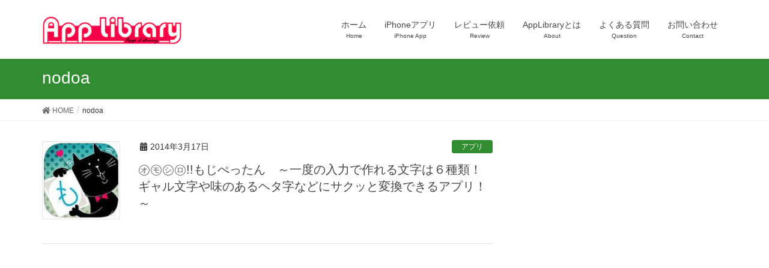

--- FILE ---
content_type: text/html; charset=UTF-8
request_url: https://app-library.com/archives/tag/nodoa
body_size: 42962
content:
<!DOCTYPE html>
<html lang="ja">
<head>
<meta charset="utf-8">
<meta http-equiv="X-UA-Compatible" content="IE=edge">
<meta name="viewport" content="width=device-width, initial-scale=1">

<!-- Google tag (gtag.js) -->
<script async src="https://www.googletagmanager.com/gtag/js?id=G-QZHFPDG8VN"></script>
<script>
  window.dataLayer = window.dataLayer || [];
  function gtag(){dataLayer.push(arguments);}
  gtag('js', new Date());

  gtag('config', 'G-QZHFPDG8VN');
</script>

<title>nodoa | AppLibrary</title>
<meta name="keywords" content="iPhoneアプリ,レビューサイト,オススメ,無料,iTunes,AppStore,スマホ,アプリ開発" />
<link rel='dns-prefetch' href='//s.w.org' />
<link rel="alternate" type="application/rss+xml" title="AppLibrary &raquo; フィード" href="https://app-library.com/feed" />
<link rel="alternate" type="application/rss+xml" title="AppLibrary &raquo; コメントフィード" href="https://app-library.com/comments/feed" />
<link rel="alternate" type="application/rss+xml" title="AppLibrary &raquo; nodoa タグのフィード" href="https://app-library.com/archives/tag/nodoa/feed" />
<meta name="description" content="nodoa について AppLibrary おすすめiPhoneアプリ探すなら！AppLibrary" />		<script type="text/javascript">
			window._wpemojiSettings = {"baseUrl":"https:\/\/s.w.org\/images\/core\/emoji\/12.0.0-1\/72x72\/","ext":".png","svgUrl":"https:\/\/s.w.org\/images\/core\/emoji\/12.0.0-1\/svg\/","svgExt":".svg","source":{"concatemoji":"https:\/\/app-library.com\/wp-includes\/js\/wp-emoji-release.min.js?ver=5.2.21"}};
			!function(e,a,t){var n,r,o,i=a.createElement("canvas"),p=i.getContext&&i.getContext("2d");function s(e,t){var a=String.fromCharCode;p.clearRect(0,0,i.width,i.height),p.fillText(a.apply(this,e),0,0);e=i.toDataURL();return p.clearRect(0,0,i.width,i.height),p.fillText(a.apply(this,t),0,0),e===i.toDataURL()}function c(e){var t=a.createElement("script");t.src=e,t.defer=t.type="text/javascript",a.getElementsByTagName("head")[0].appendChild(t)}for(o=Array("flag","emoji"),t.supports={everything:!0,everythingExceptFlag:!0},r=0;r<o.length;r++)t.supports[o[r]]=function(e){if(!p||!p.fillText)return!1;switch(p.textBaseline="top",p.font="600 32px Arial",e){case"flag":return s([55356,56826,55356,56819],[55356,56826,8203,55356,56819])?!1:!s([55356,57332,56128,56423,56128,56418,56128,56421,56128,56430,56128,56423,56128,56447],[55356,57332,8203,56128,56423,8203,56128,56418,8203,56128,56421,8203,56128,56430,8203,56128,56423,8203,56128,56447]);case"emoji":return!s([55357,56424,55356,57342,8205,55358,56605,8205,55357,56424,55356,57340],[55357,56424,55356,57342,8203,55358,56605,8203,55357,56424,55356,57340])}return!1}(o[r]),t.supports.everything=t.supports.everything&&t.supports[o[r]],"flag"!==o[r]&&(t.supports.everythingExceptFlag=t.supports.everythingExceptFlag&&t.supports[o[r]]);t.supports.everythingExceptFlag=t.supports.everythingExceptFlag&&!t.supports.flag,t.DOMReady=!1,t.readyCallback=function(){t.DOMReady=!0},t.supports.everything||(n=function(){t.readyCallback()},a.addEventListener?(a.addEventListener("DOMContentLoaded",n,!1),e.addEventListener("load",n,!1)):(e.attachEvent("onload",n),a.attachEvent("onreadystatechange",function(){"complete"===a.readyState&&t.readyCallback()})),(n=t.source||{}).concatemoji?c(n.concatemoji):n.wpemoji&&n.twemoji&&(c(n.twemoji),c(n.wpemoji)))}(window,document,window._wpemojiSettings);
		</script>
		<style type="text/css">
img.wp-smiley,
img.emoji {
	display: inline !important;
	border: none !important;
	box-shadow: none !important;
	height: 1em !important;
	width: 1em !important;
	margin: 0 .07em !important;
	vertical-align: -0.1em !important;
	background: none !important;
	padding: 0 !important;
}
</style>
	<link rel='stylesheet' id='yarppWidgetCss-css'  href='https://app-library.com/wp-content/plugins/yet-another-related-posts-plugin/style/widget.css?ver=5.2.21' type='text/css' media='all' />
<link rel='stylesheet' id='font-awesome-css'  href='https://app-library.com/wp-content/themes/lightning/inc/font-awesome/versions/5.6.0/css/all.min.css?ver=5.6' type='text/css' media='all' />
<link rel='stylesheet' id='wp-block-library-css'  href='https://app-library.com/wp-includes/css/dist/block-library/style.min.css?ver=5.2.21' type='text/css' media='all' />
<link rel='stylesheet' id='vk-blocks-build-css-css'  href='https://app-library.com/wp-content/plugins/vk-all-in-one-expansion-unit/plugins/vk-blocks/build/block-build.css?ver=0.6.0' type='text/css' media='all' />
<link rel='stylesheet' id='contact-form-7-css'  href='https://app-library.com/wp-content/plugins/contact-form-7/includes/css/styles.css?ver=5.1.3' type='text/css' media='all' />
<link rel='stylesheet' id='vkExUnit_common_style-css'  href='https://app-library.com/wp-content/plugins/vk-all-in-one-expansion-unit/css/vkExUnit_style.css?ver=9.1.3' type='text/css' media='all' />
<link rel='stylesheet' id='wordpress-popular-posts-css-css'  href='https://app-library.com/wp-content/plugins/wordpress-popular-posts/public/css/wpp.css?ver=4.2.2' type='text/css' media='all' />
<link rel='stylesheet' id='lightning-common-style-css'  href='https://app-library.com/wp-content/themes/lightning/assets/css/common.css?ver=6.13.5' type='text/css' media='all' />
<link rel='stylesheet' id='lightning-design-style-css'  href='https://app-library.com/wp-content/themes/lightning/design-skin/origin/css/style.css?ver=6.13.5' type='text/css' media='all' />
<style id='lightning-design-style-inline-css' type='text/css'>
/* ltg theme common */.color_key_bg,.color_key_bg_hover:hover{background-color: #328c32;}.color_key_txt,.color_key_txt_hover:hover{color: #328c32;}.color_key_border,.color_key_border_hover:hover{border-color: #328c32;}.color_key_dark_bg,.color_key_dark_bg_hover:hover{background-color: #328c32;}.color_key_dark_txt,.color_key_dark_txt_hover:hover{color: #328c32;}.color_key_dark_border,.color_key_dark_border_hover:hover{border-color: #328c32;}
.bbp-submit-wrapper .button.submit,.woocommerce a.button.alt:hover,.woocommerce-product-search button:hover,.woocommerce button.button.alt { background-color:#328c32 ; }.bbp-submit-wrapper .button.submit:hover,.woocommerce a.button.alt,.woocommerce-product-search button,.woocommerce button.button.alt:hover { background-color:#328c32 ; }.woocommerce ul.product_list_widget li a:hover img { border-color:#328c32; }.veu_color_txt_key { color:#328c32 ; }.veu_color_bg_key { background-color:#328c32 ; }.veu_color_border_key { border-color:#328c32 ; }.btn-default { border-color:#328c32;color:#328c32;}.btn-default:focus,.btn-default:hover { border-color:#328c32;background-color: #328c32; }.btn-primary { background-color:#328c32;border-color:#328c32; }.btn-primary:focus,.btn-primary:hover { background-color:#328c32;border-color:#328c32; }
.tagcloud a:before { font-family: "Font Awesome 5 Free";content: "\f02b";font-weight: bold; }
a { color:#328c32 ; }a:hover { color:#328c32 ; }ul.gMenu a:hover { color:#328c32; }.page-header { background-color:#328c32; }h1.entry-title:first-letter,.single h1.entry-title:first-letter { color:#328c32; }h2,.mainSection-title { border-top-color:#328c32; }h3:after,.subSection-title:after { border-bottom-color:#328c32; }.media .media-body .media-heading a:hover { color:#328c32; }ul.page-numbers li span.page-numbers.current { background-color:#328c32; }.pager li > a { border-color:#328c32;color:#328c32;}.pager li > a:hover { background-color:#328c32;color:#fff;}footer { border-top-color:#328c32; }dt { border-left-color:#328c32; }@media (min-width: 768px){ ul.gMenu > li > a:hover:after, ul.gMenu > li.current-post-ancestor > a:after, ul.gMenu > li.current-menu-item > a:after, ul.gMenu > li.current-menu-parent > a:after, ul.gMenu > li.current-menu-ancestor > a:after, ul.gMenu > li.current_page_parent > a:after, ul.gMenu > li.current_page_ancestor > a:after { border-bottom-color: #328c32 ; } ul.gMenu > li > a:hover .gMenu_description { color: #328c32 ; }} /* @media (min-width: 768px) */
</style>
<link rel='stylesheet' id='lightning-theme-style-css'  href='https://app-library.com/wp-content/themes/lightning/style.css?ver=6.13.5' type='text/css' media='all' />
<link rel='stylesheet' id='fancybox-css'  href='https://app-library.com/wp-content/plugins/easy-fancybox/css/jquery.fancybox.min.css?ver=1.3.24' type='text/css' media='screen' />
<script type='text/javascript' src='https://app-library.com/wp-includes/js/jquery/jquery.js?ver=1.12.4-wp'></script>
<script type='text/javascript' src='https://app-library.com/wp-includes/js/jquery/jquery-migrate.min.js?ver=1.4.1'></script>
<script type='text/javascript'>
/* <![CDATA[ */
var wpp_params = {"sampling_active":"0","sampling_rate":"100","ajax_url":"https:\/\/app-library.com\/wp-json\/wordpress-popular-posts\/v1\/popular-posts\/","ID":"","token":"f25cff3f08","debug":""};
/* ]]> */
</script>
<script type='text/javascript' src='https://app-library.com/wp-content/plugins/wordpress-popular-posts/public/js/wpp-4.2.0.min.js?ver=4.2.2'></script>
<link rel='https://api.w.org/' href='https://app-library.com/wp-json/' />
<link rel="EditURI" type="application/rsd+xml" title="RSD" href="https://app-library.com/xmlrpc.php?rsd" />
<link rel="wlwmanifest" type="application/wlwmanifest+xml" href="https://app-library.com/wp-includes/wlwmanifest.xml" /> 
<meta name="generator" content="WordPress 5.2.21" />
<!-- [ VK All in one Expansion Unit OGP ] -->
<meta property="og:site_name" content="AppLibrary" />
<meta property="og:url" content="https://app-library.com/archives/23920" />
<meta property="og:title" content="nodoa | AppLibrary" />
<meta property="og:description" content="nodoa について AppLibrary おすすめiPhoneアプリ探すなら！AppLibrary" />
<meta property="fb:app_id" content="223432054458468" />
<meta property="og:type" content="article" />
<!-- [ / VK All in one Expansion Unit OGP ] -->
<!-- [ VK All in one Expansion Unit twitter card ] -->
<meta name="twitter:card" content="summary_large_image">
<meta name="twitter:description" content="nodoa について AppLibrary おすすめiPhoneアプリ探すなら！AppLibrary">
<meta name="twitter:title" content="nodoa | AppLibrary">
<meta name="twitter:url" content="https://app-library.com/archives/23920">
<meta name="twitter:domain" content="app-library.com">
<meta name="twitter:site" content="@AppLibrary_JP ">
<!-- [ / VK All in one Expansion Unit twitter card ] -->
	<link rel="icon" href="https://app-library.com/wp-content/uploads/2019/06/cropped-icon-32x32.jpg" sizes="32x32" />
<link rel="icon" href="https://app-library.com/wp-content/uploads/2019/06/cropped-icon-192x192.jpg" sizes="192x192" />
<link rel="apple-touch-icon-precomposed" href="https://app-library.com/wp-content/uploads/2019/06/cropped-icon-180x180.jpg" />
<meta name="msapplication-TileImage" content="https://app-library.com/wp-content/uploads/2019/06/cropped-icon-270x270.jpg" />
		<style type="text/css" id="wp-custom-css">
			.vk-mobile-nav-menu-btn {
	right:5px;
	left:inherit;
}

.widget_categories ul li a::before {
display: inline-block;
}

.media .postList_thumbnail {
    margin-top: 2px;
}

a.media-body_excerpt {
display:none;
}

h1.entry-title:first-letter,
.single h1.entry-title:first-letter { color:inherit;
}

h1.entry-title {
font-size: 28px;
}

.siteContent{
padding: 2em 0 3em 0;
}

.entry-footer {
margin-bottom: 1.0em;
}

.carousel-inner>.item a>img, .carousel-inner>.item a>picture>img, .carousel-inner>.item img, .carousel-inner>.item picture>img {
width: 950px !important;
}

.carousel-inner>.item.active, .carousel-inner>.item.next.left, .carousel-inner>.item.prev.right {

text-align:center;
background-color:#FFE3E3;
padding: 5px 0px;
}

.media:first-child {
border-top: none !important;
padding: 0em 0 2em 0;
}

.media .media-body .media-heading {
margin-bottom: .8em;
}

.mainSection-title, h2 {
padding: 6px 15px 6px;

}

.subSection .media:first-child {
padding: 0 0 13px 0;
}

.veu_postList .postList_miniThumb .postList_item:last-child {
    border-bottom: 1px solid #ccc;
}

.subSection .media .postList_thumbnail {
width: 97px;
}

.veu_postList .postList_title {
margin: 0;
}

.veu_postList .postList_date {

margin-top: 5px;
}

.page-header_pageTitle, h1.page-header_pageTitle:first-child {
    margin: 20px 0 20px;
    font-size: 28px;
}

@media screen and (max-width: 1030px){

div.wpcf7 .ajax-loader {
display: none !important;
}

}

@media screen and (max-width: 768px){
	
.veu_postList .postList_miniThumb .postList_title {
font-size: 19px;
}
	
.page-header_pageTitle, h1.page-header_pageTitle:first-child {
    font-size: 22px;
}
	
}

@media screen and (max-width: 480px){
	
.media .media-body .media-heading {
font-size: 16px;
line-height: 1.4em;
margin-bottom: .5em;

}
	
.entry-meta {
margin-bottom: .4em;
}
	
.veu_postList .postList_miniThumb .postList_title {
font-size: 16px;
}
	
.media .postList_thumbnail {
    margin-top: 3px;
}
	
h1.entry-title {
    font-size: 22px;
}
	
.mb-10 {
    margin-top: 30px;
    margin-bottom: 35px;
}
	
.btn-mod.btn-large {
    padding: 12px 40px;
}
	
.siteContent {
padding: 1.4em 0 1.4em 0 !important;
}
	
.related-post{
	width:100%;
	overflow:hidden;
	margin-top:5px;
	font-size:0;
}
.related-entry {
	vertical-align: top;
	display:inline-block;
	width:33.33%;/*3列表示*/
	font-size: 12px;
	line-height: 1.4;
	margin-bottom: 12px;
	padding: 0 0.5%;
}
.related-entry img{
 	border: #ccc 1px solid;
	padding:2%;
	width:100%;
}
.related-thumb a,
.related-thumb a img{
	-webkit-box-shadow: none;
	box-shadow: none;
	text-decoration: none;
}
.related-thumb a:hover{
	opacity:0.7;
	filter:alpha(opacity=70);
	-ms-filter: “alpha( opacity=70 )”;
	-webkit-box-shadow: none;
	box-shadow: none;
	text-decoration: none;
}
		     
}

@media screen and (max-width: 320px){
	
.entry-meta {
margin-bottom: .2em;
}
	
.media .media-body .media-heading {

margin-bottom: .8em;

}
	
.mb-10 {
    margin-top: 25px;
    margin-bottom: 34px;
}
	
.btn-mod.btn-large {
padding: 12px 12px;
font-size: 14px;	
}

}
		</style>
		
<link rel="stylesheet" href="https://app-library.com/wp-content/themes/lightning/icomoon/icomoon.css">

</head>
<body class="archive tag tag-nodoa tag-3881 post-type-post fa_v5_css device-pc headfix header_height_changer">
<div class="vk-mobile-nav-menu-btn">MENU</div><div class="vk-mobile-nav"><nav class="global-nav"><ul id="menu-mainmenu" class="vk-menu-acc  menu"><li id="menu-item-62" class="menu-item menu-item-type-custom menu-item-object-custom menu-item-home menu-item-62"><a href="https://app-library.com/">ホーム</a></li>
<li id="menu-item-42284" class="menu-item menu-item-type-taxonomy menu-item-object-category menu-item-42284"><a href="https://app-library.com/archives/category/app">iPhoneアプリ</a></li>
<li id="menu-item-75" class="menu-item menu-item-type-post_type menu-item-object-page menu-item-75"><a href="https://app-library.com/review">レビュー依頼</a></li>
<li id="menu-item-5085" class="menu-item menu-item-type-post_type menu-item-object-page menu-item-5085"><a href="https://app-library.com/about">AppLibraryとは</a></li>
<li id="menu-item-7559" class="menu-item menu-item-type-post_type menu-item-object-page menu-item-7559"><a href="https://app-library.com/question">よくある質問</a></li>
<li id="menu-item-76" class="menu-item menu-item-type-post_type menu-item-object-page menu-item-76"><a href="https://app-library.com/contact">お問い合わせ</a></li>
</ul></nav></div><header class="navbar siteHeader">
		<div class="container siteHeadContainer">
		<div class="navbar-header">
			<h1 class="navbar-brand siteHeader_logo">
			<a href="https://app-library.com/"><span>
			<img src="https://app-library.com/wp-content/uploads/2019/06/logo.png" alt="AppLibrary" />			</span></a>
			</h1>
								</div>

		<div id="gMenu_outer" class="gMenu_outer"><nav class="menu-mainmenu-container"><ul id="menu-mainmenu-2" class="menu nav gMenu"><li id="menu-item-62" class="menu-item menu-item-type-custom menu-item-object-custom menu-item-home"><a href="https://app-library.com/"><strong class="gMenu_name">ホーム</strong><span class="gMenu_description">Home</span></a></li>
<li id="menu-item-42284" class="menu-item menu-item-type-taxonomy menu-item-object-category"><a href="https://app-library.com/archives/category/app"><strong class="gMenu_name">iPhoneアプリ</strong><span class="gMenu_description">iPhone App</span></a></li>
<li id="menu-item-75" class="menu-item menu-item-type-post_type menu-item-object-page"><a href="https://app-library.com/review"><strong class="gMenu_name">レビュー依頼</strong><span class="gMenu_description">Review</span></a></li>
<li id="menu-item-5085" class="menu-item menu-item-type-post_type menu-item-object-page"><a href="https://app-library.com/about"><strong class="gMenu_name">AppLibraryとは</strong><span class="gMenu_description">About</span></a></li>
<li id="menu-item-7559" class="menu-item menu-item-type-post_type menu-item-object-page"><a href="https://app-library.com/question"><strong class="gMenu_name">よくある質問</strong><span class="gMenu_description">Question</span></a></li>
<li id="menu-item-76" class="menu-item menu-item-type-post_type menu-item-object-page"><a href="https://app-library.com/contact"><strong class="gMenu_name">お問い合わせ</strong><span class="gMenu_description">Contact</span></a></li>
</ul></nav></div>	</div>
	</header>

<div class="section page-header"><div class="container"><div class="row"><div class="col-md-12">
<h1 class="page-header_pageTitle">
nodoa</h1>
</div></div></div></div><!-- [ /.page-header ] -->
<!-- [ .breadSection ] -->
<div class="section breadSection">
<div class="container">
<div class="row">
<ol class="breadcrumb"><li id="panHome"><a href="https://app-library.com/"><span><i class="fa fa-home"></i> HOME</span></a></li><li><span>nodoa</span></li></ol>
</div>
</div>
</div>
<!-- [ /.breadSection ] -->
<div class="section siteContent">
	
		
<div class="container">
<div class="row">

<div class="col-md-8 mainSection" id="main" role="main">

	
<div class="postList">
	

	
		<article class="media">
<div id="post-23920" class="post-23920 post type-post status-publish format-standard has-post-thumbnail hentry category-app category-utility tag-nodoa tag-3882">
		<div class="media-left postList_thumbnail">
		<a href="https://app-library.com/archives/23920">
		<img width="114" height="114" src="https://app-library.com/wp-content/uploads/2014/03/icon7810.jpg" class="media-object wp-post-image" alt="" srcset="https://app-library.com/wp-content/uploads/2014/03/icon7810.jpg 114w, https://app-library.com/wp-content/uploads/2014/03/icon7810-57x57.jpg 57w, https://app-library.com/wp-content/uploads/2014/03/icon7810-100x100.jpg 100w" sizes="(max-width: 114px) 100vw, 114px" />		</a>
	</div>
		<div class="media-body">
		<div class="entry-meta">


<span class="published entry-meta_items">2014年3月17日</span>

<span class="entry-meta_items entry-meta_updated entry-meta_hidden">/ 最終更新日 : <span class="updated">2014年3月17日</span></span>


	
	<span class="vcard author entry-meta_items entry-meta_items_author entry-meta_hidden"><span class="fn">AppLibrary</span></span>



<span class="entry-meta_items entry-meta_items_term"><a href="https://app-library.com/archives/category/app" class="btn btn-xs btn-primary">アプリ</a></span>
</div>
		<h1 class="media-heading entry-title"><a href="https://app-library.com/archives/23920">㋔㋲㋛㋺!!もじぺったん　～一度の入力で作れる文字は６種類！ギャル文字や味のあるヘタ字などにサクッと変換できるアプリ！～</a></h1>
		<a href="https://app-library.com/archives/23920" class="media-body_excerpt"><p>㋔㋲㋛㋺!!もじぺったん　～一度の入力で作れる文字は６種類！ギャル文字や味のあるヘタ字などにサクッと変換できるアプリ！～ iPhoneアプリを探すなら、情報豊富なAppLibrary</p>
</a>
		<!--
		<div><a href="https://app-library.com/archives/23920" class="btn btn-default btn-sm">続きを読む</a></div>
		-->
	</div>
</div>
</article>
	
	
	
	
</div><!-- [ /.postList ] -->


</div><!-- [ /.mainSection ] -->

<div class="col-md-3 col-md-offset-1 subSection sideSection">
<aside class="widget widget_execphp" id="execphp-2">			<div class="execphpwidget">
<center>

<script async src="https://pagead2.googlesyndication.com/pagead/js/adsbygoogle.js"></script>
<!-- n_apl_pcr -->
<ins class="adsbygoogle"
     style="display:inline-block;width:300px;height:600px"
     data-ad-client="ca-pub-2186494585251843"
     data-ad-slot="1197212278"></ins>
<script>
     (adsbygoogle = window.adsbygoogle || []).push({});
</script>

</center>

</div>
		</aside><aside class="widget widget_search" id="search-4"><h1 class="widget-title subSection-title">サイト内検索</h1><form role="search" method="get" id="searchform" class="searchform" action="https://app-library.com/">
				<div>
					<label class="screen-reader-text" for="s">検索:</label>
					<input type="text" value="" name="s" id="s" />
					<input type="submit" id="searchsubmit" value="検索" />
				</div>
			</form></aside><aside class="widget widget_vkexunit_post_list" id="vkexunit_post_list-2"><div class="veu_postList pt_0"><h1 class="widget-title subSection-title">最新記事</h1><div class="postList postList_miniThumb"><div class="postList_item" id="post-42237">
			<div class="postList_thumbnail">
		<a href="https://app-library.com/archives/42237">
			<img width="114" height="114" src="https://app-library.com/wp-content/uploads/2019/01/icon8.png" class="attachment-thumbnail size-thumbnail wp-post-image" alt="" srcset="https://app-library.com/wp-content/uploads/2019/01/icon8.png 114w, https://app-library.com/wp-content/uploads/2019/01/icon8-57x57.png 57w, https://app-library.com/wp-content/uploads/2019/01/icon8-100x100.png 100w" sizes="(max-width: 114px) 100vw, 114px" />		</a>
		</div><!-- [ /.postList_thumbnail ] -->
		<div class="postList_body">
		<div class="postList_title entry-title"><a href="https://app-library.com/archives/42237">心理テスト　本当のあなたは&#8230; ◎あなたの知らない本当のあなたがわかる！◎</a></div><div class="published postList_date postList_meta_items">2019年1月11日</div>	</div><!-- [ /.postList_body ] -->
</div>
<div class="postList_item" id="post-42226">
			<div class="postList_thumbnail">
		<a href="https://app-library.com/archives/42226">
			<img width="114" height="114" src="https://app-library.com/wp-content/uploads/2019/01/icon7.png" class="attachment-thumbnail size-thumbnail wp-post-image" alt="" srcset="https://app-library.com/wp-content/uploads/2019/01/icon7.png 114w, https://app-library.com/wp-content/uploads/2019/01/icon7-57x57.png 57w, https://app-library.com/wp-content/uploads/2019/01/icon7-100x100.png 100w" sizes="(max-width: 114px) 100vw, 114px" />		</a>
		</div><!-- [ /.postList_thumbnail ] -->
		<div class="postList_body">
		<div class="postList_title entry-title"><a href="https://app-library.com/archives/42226">脱出ゲーム グランマ リクエスト ◎あなたは、おばあちゃんの古い家から無事に脱出できるのか！？◎</a></div><div class="published postList_date postList_meta_items">2019年1月10日</div>	</div><!-- [ /.postList_body ] -->
</div>
<div class="postList_item" id="post-42221">
			<div class="postList_thumbnail">
		<a href="https://app-library.com/archives/42221">
			<img width="114" height="114" src="https://app-library.com/wp-content/uploads/2019/01/icon6.png" class="attachment-thumbnail size-thumbnail wp-post-image" alt="" srcset="https://app-library.com/wp-content/uploads/2019/01/icon6.png 114w, https://app-library.com/wp-content/uploads/2019/01/icon6-57x57.png 57w, https://app-library.com/wp-content/uploads/2019/01/icon6-100x100.png 100w" sizes="(max-width: 114px) 100vw, 114px" />		</a>
		</div><!-- [ /.postList_thumbnail ] -->
		<div class="postList_body">
		<div class="postList_title entry-title"><a href="https://app-library.com/archives/42221">Reversisrever ◎シンプルなリバーシで人工知能と勝負だ！◎</a></div><div class="published postList_date postList_meta_items">2019年1月9日</div>	</div><!-- [ /.postList_body ] -->
</div>
<div class="postList_item" id="post-42212">
			<div class="postList_thumbnail">
		<a href="https://app-library.com/archives/42212">
			<img width="114" height="114" src="https://app-library.com/wp-content/uploads/2019/01/400x400bb.jpg" class="attachment-thumbnail size-thumbnail wp-post-image" alt="" srcset="https://app-library.com/wp-content/uploads/2019/01/400x400bb.jpg 114w, https://app-library.com/wp-content/uploads/2019/01/400x400bb-57x57.jpg 57w, https://app-library.com/wp-content/uploads/2019/01/400x400bb-100x100.jpg 100w" sizes="(max-width: 114px) 100vw, 114px" />		</a>
		</div><!-- [ /.postList_thumbnail ] -->
		<div class="postList_body">
		<div class="postList_title entry-title"><a href="https://app-library.com/archives/42212">新元号を考えてみよう ◎自分だけの新元号を考えるアプリ！◎</a></div><div class="published postList_date postList_meta_items">2019年1月8日</div>	</div><!-- [ /.postList_body ] -->
</div>
<div class="postList_item" id="post-42203">
			<div class="postList_thumbnail">
		<a href="https://app-library.com/archives/42203">
			<img width="114" height="114" src="https://app-library.com/wp-content/uploads/2019/01/icon5.png" class="attachment-thumbnail size-thumbnail wp-post-image" alt="" srcset="https://app-library.com/wp-content/uploads/2019/01/icon5.png 114w, https://app-library.com/wp-content/uploads/2019/01/icon5-57x57.png 57w, https://app-library.com/wp-content/uploads/2019/01/icon5-100x100.png 100w" sizes="(max-width: 114px) 100vw, 114px" />		</a>
		</div><!-- [ /.postList_thumbnail ] -->
		<div class="postList_body">
		<div class="postList_title entry-title"><a href="https://app-library.com/archives/42203">にくおう ◎焼肉をこよなく愛する人へ 焼肉をこよなく愛したい人へ◎</a></div><div class="published postList_date postList_meta_items">2019年1月7日</div>	</div><!-- [ /.postList_body ] -->
</div>
<div class="postList_item" id="post-42197">
			<div class="postList_thumbnail">
		<a href="https://app-library.com/archives/42197">
			<img width="114" height="114" src="https://app-library.com/wp-content/uploads/2019/01/icon4.png" class="attachment-thumbnail size-thumbnail wp-post-image" alt="" srcset="https://app-library.com/wp-content/uploads/2019/01/icon4.png 114w, https://app-library.com/wp-content/uploads/2019/01/icon4-57x57.png 57w, https://app-library.com/wp-content/uploads/2019/01/icon4-100x100.png 100w" sizes="(max-width: 114px) 100vw, 114px" />		</a>
		</div><!-- [ /.postList_thumbnail ] -->
		<div class="postList_body">
		<div class="postList_title entry-title"><a href="https://app-library.com/archives/42197">おみくじ(シンプル) ◎大人から子供までどなたでも楽しめるシンプルなおみくじアプリ！◎</a></div><div class="published postList_date postList_meta_items">2019年1月6日</div>	</div><!-- [ /.postList_body ] -->
</div>
<div class="postList_item" id="post-42189">
			<div class="postList_thumbnail">
		<a href="https://app-library.com/archives/42189">
			<img width="114" height="114" src="https://app-library.com/wp-content/uploads/2019/01/icon3.png" class="attachment-thumbnail size-thumbnail wp-post-image" alt="" srcset="https://app-library.com/wp-content/uploads/2019/01/icon3.png 114w, https://app-library.com/wp-content/uploads/2019/01/icon3-57x57.png 57w, https://app-library.com/wp-content/uploads/2019/01/icon3-100x100.png 100w" sizes="(max-width: 114px) 100vw, 114px" />		</a>
		</div><!-- [ /.postList_thumbnail ] -->
		<div class="postList_body">
		<div class="postList_title entry-title"><a href="https://app-library.com/archives/42189">脱出ゲーム「美容院」 ◎あなたは「住宅街の美容院」から無事に脱出できるのか！？◎</a></div><div class="published postList_date postList_meta_items">2019年1月5日</div>	</div><!-- [ /.postList_body ] -->
</div>
<div class="postList_item" id="post-42183">
			<div class="postList_thumbnail">
		<a href="https://app-library.com/archives/42183">
			<img width="114" height="114" src="https://app-library.com/wp-content/uploads/2019/01/icon2.png" class="attachment-thumbnail size-thumbnail wp-post-image" alt="" srcset="https://app-library.com/wp-content/uploads/2019/01/icon2.png 114w, https://app-library.com/wp-content/uploads/2019/01/icon2-57x57.png 57w, https://app-library.com/wp-content/uploads/2019/01/icon2-100x100.png 100w" sizes="(max-width: 114px) 100vw, 114px" />		</a>
		</div><!-- [ /.postList_thumbnail ] -->
		<div class="postList_body">
		<div class="postList_title entry-title"><a href="https://app-library.com/archives/42183">週間天気予報 Sunny ◎天気予報、花粉情報、天気概況の３つの情報を１画面でチェックできる！◎</a></div><div class="published postList_date postList_meta_items">2019年1月4日</div>	</div><!-- [ /.postList_body ] -->
</div>
<div class="postList_item" id="post-42174">
			<div class="postList_thumbnail">
		<a href="https://app-library.com/archives/42174">
			<img width="114" height="114" src="https://app-library.com/wp-content/uploads/2019/01/icon1.png" class="attachment-thumbnail size-thumbnail wp-post-image" alt="" srcset="https://app-library.com/wp-content/uploads/2019/01/icon1.png 114w, https://app-library.com/wp-content/uploads/2019/01/icon1-57x57.png 57w, https://app-library.com/wp-content/uploads/2019/01/icon1-100x100.png 100w" sizes="(max-width: 114px) 100vw, 114px" />		</a>
		</div><!-- [ /.postList_thumbnail ] -->
		<div class="postList_body">
		<div class="postList_title entry-title"><a href="https://app-library.com/archives/42174">自動車脱出 ◎街のいたるところに置かれた駐車場から車を脱出する脳トレーニングゲーム！◎</a></div><div class="published postList_date postList_meta_items">2019年1月3日</div>	</div><!-- [ /.postList_body ] -->
</div>
<div class="postList_item" id="post-42165">
			<div class="postList_thumbnail">
		<a href="https://app-library.com/archives/42165">
			<img width="114" height="114" src="https://app-library.com/wp-content/uploads/2019/01/icon.png" class="attachment-thumbnail size-thumbnail wp-post-image" alt="" srcset="https://app-library.com/wp-content/uploads/2019/01/icon.png 114w, https://app-library.com/wp-content/uploads/2019/01/icon-57x57.png 57w, https://app-library.com/wp-content/uploads/2019/01/icon-100x100.png 100w" sizes="(max-width: 114px) 100vw, 114px" />		</a>
		</div><!-- [ /.postList_thumbnail ] -->
		<div class="postList_body">
		<div class="postList_title entry-title"><a href="https://app-library.com/archives/42165">脱出ゲーム ニャンデレラ ◎無理やり放り込まれたお城から白ネコを救出しよう！◎</a></div><div class="published postList_date postList_meta_items">2019年1月2日</div>	</div><!-- [ /.postList_body ] -->
</div>
</div></div></aside><aside class="widget_text widget widget_custom_html" id="custom_html-3"><h1 class="widget-title subSection-title">最新情報をチェック</h1><div class="textwidget custom-html-widget"><ul class="side-sns-btn clearfix">
<li><a class="side-twitter" href="https://twitter.com/AppLibrary_JP" target="_blank" rel="noopener noreferrer"><span class="icon-twitter"></span></a></li>

<li><a class="side-rss" href="https://app-library.com/feed" target="_blank" rel="noopener noreferrer"><span class="icon-rss"></span>
</a></li>

<li><a class="side-feedly" href="https://feedly.com/i/subscription/feed%2Fhttp%3A%2F%2Fapp-library.com%2Ffeed" target="_blank" rel="noopener noreferrer"><span class="icon-feedly"></span></a></li>
</ul></div></aside><aside class="widget widget_categories" id="categories-3"><h1 class="widget-title subSection-title">カテゴリー</h1>		<ul>
				<li class="cat-item cat-item-29"><a href="https://app-library.com/archives/category/newsstand">Newsstand (5)</a>
</li>
	<li class="cat-item cat-item-43"><a href="https://app-library.com/archives/category/app">アプリ <span class="count">(4,493)</span></a>
</li>
	<li class="cat-item cat-item-41"><a href="https://app-library.com/archives/category/entertainment">エンターテインメント (488)</a>
</li>
	<li class="cat-item cat-item-42"><a href="https://app-library.com/archives/category/catalog">カタログ (31)</a>
</li>
	<li class="cat-item cat-item-39"><a href="https://app-library.com/archives/category/game">ゲーム <span class="count">(2,050)</span></a>
</li>
	<li class="cat-item cat-item-35"><a href="https://app-library.com/archives/category/sport">スポーツ (63)</a>
</li>
	<li class="cat-item cat-item-34"><a href="https://app-library.com/archives/category/socialnetworking">ソーシャルネットワーキング (54)</a>
</li>
	<li class="cat-item cat-item-31"><a href="https://app-library.com/archives/category/navigation">ナビゲーション (74)</a>
</li>
	<li class="cat-item cat-item-30"><a href="https://app-library.com/archives/category/news">ニュース (123)</a>
</li>
	<li class="cat-item cat-item-28"><a href="https://app-library.com/archives/category/business">ビジネス (94)</a>
</li>
	<li class="cat-item cat-item-20"><a href="https://app-library.com/archives/category/food-drink">フード/ドリンク (99)</a>
</li>
	<li class="cat-item cat-item-26"><a href="https://app-library.com/archives/category/finance">ファイナンス (33)</a>
</li>
	<li class="cat-item cat-item-27"><a href="https://app-library.com/archives/category/book">ブック (150)</a>
</li>
	<li class="cat-item cat-item-38"><a href="https://app-library.com/archives/category/healthcare-fitness">ヘルスケア/フィットネス (114)</a>
</li>
	<li class="cat-item cat-item-25"><a href="https://app-library.com/archives/category/music">ミュージック (90)</a>
</li>
	<li class="cat-item cat-item-24"><a href="https://app-library.com/archives/category/medical">メディカル (58)</a>
</li>
	<li class="cat-item cat-item-23"><a href="https://app-library.com/archives/category/utility">ユーティリティ (128)</a>
</li>
	<li class="cat-item cat-item-22"><a href="https://app-library.com/archives/category/lifestyle">ライフスタイル (220)</a>
</li>
	<li class="cat-item cat-item-37"><a href="https://app-library.com/archives/category/productivity">仕事効率化 (68)</a>
</li>
	<li class="cat-item cat-item-36"><a href="https://app-library.com/archives/category/photo-video">写真/ビデオ (222)</a>
</li>
	<li class="cat-item cat-item-32"><a href="https://app-library.com/archives/category/weather">天気 (37)</a>
</li>
	<li class="cat-item cat-item-40"><a href="https://app-library.com/archives/category/education">教育 (182)</a>
</li>
	<li class="cat-item cat-item-21"><a href="https://app-library.com/archives/category/travel">旅行 (66)</a>
</li>
	<li class="cat-item cat-item-33"><a href="https://app-library.com/archives/category/dictionary-other">辞書/辞典/その他 (40)</a>
</li>
		</ul>
			</aside><aside class="widget widget_vkexunit_banner" id="vkexunit_banner-4"><a href="https://corobuzz.com/" class="veu_banner" target="_blank" ><img src="https://app-library.com/wp-content/uploads/2019/06/corobuzz_ad.png" alt="corobuzz" /></a></aside><aside class="widget widget_vkexunit_banner" id="vkexunit_banner-5"><a href="https://foo-foo.net/" class="veu_banner" target="_blank" ><img src="https://app-library.com/wp-content/uploads/2019/06/foofoo_ad.png" alt="FooFoo" /></a></aside></div><!-- [ /.subSection ] -->

</div><!-- [ /.row ] -->
</div><!-- [ /.container ] -->
</div><!-- [ /.siteContent ] -->
	

<footer class="section siteFooter">
    <div class="footerMenu">
       <div class="container">
            <nav class="menu-footer-container"><ul id="menu-footer" class="menu nav"><li id="menu-item-109" class="menu-item menu-item-type-post_type menu-item-object-page menu-item-109"><a href="https://app-library.com/privacypolicy">プライバシーポリシー</a></li>
<li id="menu-item-3800" class="menu-item menu-item-type-post_type menu-item-object-page menu-item-3800"><a href="https://app-library.com/terms">ご利用規約</a></li>
<li id="menu-item-303" class="menu-item menu-item-type-post_type menu-item-object-page menu-item-303"><a href="https://app-library.com/sitemap">サイトマップ</a></li>
</ul></nav>        </div>
    </div>
    <div class="container sectionBox">
        <div class="row ">
            <div class="col-md-4"><aside class="widget widget_wp_widget_vkexunit_profile" id="wp_widget_vkexunit_profile-3">
<div class="veu_profile">
<h1 class="widget-title subSection-title">株式会社オービット総合研究所</h1><div class="profile" >
<p class="profile_text">〒530-0044<br />
大阪市北区東天満2-8-1 若杉センタービル10F</p>

</div>
<!-- / .site-profile -->
</div>
</aside></div><div class="col-md-4"><aside class="widget_text widget widget_custom_html" id="custom_html-5"><div class="textwidget custom-html-widget"><div class="f_area">
<p>AppLibraryでは開発者様からのレビュー依頼をお待ちしております。</p>
	
<div class="f_area_mail">
<p>Mail: <a href="mailto:applibrary.review@gmail.com">applibrary.review@gmail.com</a></p>
</div>

<p> ■<a href="https://app-library.com/review"><u>詳細はこちら</u></a></p>

</div></div></aside></div><div class="col-md-4"><aside class="widget widget_vk_twitter_widget" id="vk_twitter_widget-2"><div class="vk-teitter-plugin">
	<a class="twitter-timeline" href="https://twitter.com/AppLibrary_JP?ref_src=twsrc%5Etfw" data-height="250" data-theme="light" data-link-color="" data-chrome=”noheader nofooter”>
	<script async="" src="//platform.twitter.com/widgets.js" charset="utf-8"></script>
	</a>

	</div></aside></div>        </div>
    </div>
    <div class="container sectionBox copySection text-center">
          <p>Copyright &copy; AppLibrary All Rights Reserved.</p>
    </div>
</footer>
<div id="fb-root"></div>
<script>(function(d, s, id) {
	var js, fjs = d.getElementsByTagName(s)[0];
	if (d.getElementById(id)) return;
	js = d.createElement(s); js.id = id;
	js.src = "//connect.facebook.net/ja_JP/sdk.js#xfbml=1&version=v2.9&appId=223432054458468";
	fjs.parentNode.insertBefore(js, fjs);
}(document, 'script', 'facebook-jssdk'));</script>
	<script type='text/javascript'>
/* <![CDATA[ */
var wpcf7 = {"apiSettings":{"root":"https:\/\/app-library.com\/wp-json\/contact-form-7\/v1","namespace":"contact-form-7\/v1"}};
/* ]]> */
</script>
<script type='text/javascript' src='https://app-library.com/wp-content/plugins/contact-form-7/includes/js/scripts.js?ver=5.1.3'></script>
<script type='text/javascript' src='https://app-library.com/wp-content/themes/lightning/library/bootstrap/js/bootstrap.min.js?ver=3.4.1'></script>
<script type='text/javascript' src='https://app-library.com/wp-content/themes/lightning/assets/js/lightning.min.js?ver=6.13.5'></script>
<script type='text/javascript' src='https://app-library.com/wp-content/plugins/easy-fancybox/js/jquery.fancybox.min.js?ver=1.3.24'></script>
<script type='text/javascript'>
var fb_timeout, fb_opts={'overlayShow':true,'hideOnOverlayClick':true,'showCloseButton':true,'margin':20,'centerOnScroll':true,'enableEscapeButton':false,'autoScale':true };
if(typeof easy_fancybox_handler==='undefined'){
var easy_fancybox_handler=function(){
jQuery('.nofancybox,a.wp-block-file__button,a.pin-it-button,a[href*="pinterest.com/pin/create"],a[href*="facebook.com/share"],a[href*="twitter.com/share"]').addClass('nolightbox');
/* IMG */
var fb_IMG_select='a[href*=".jpg"]:not(.nolightbox,li.nolightbox>a),area[href*=".jpg"]:not(.nolightbox),a[href*=".jpeg"]:not(.nolightbox,li.nolightbox>a),area[href*=".jpeg"]:not(.nolightbox),a[href*=".png"]:not(.nolightbox,li.nolightbox>a),area[href*=".png"]:not(.nolightbox),a[href*=".gif"]:not(.nolightbox,li.nolightbox>a),area[href*=".gif"]:not(.nolightbox)';
jQuery(fb_IMG_select).addClass('fancybox image');
var fb_IMG_sections=jQuery('.gallery,.wp-block-gallery,.tiled-gallery');
fb_IMG_sections.each(function(){jQuery(this).find(fb_IMG_select).attr('rel','gallery-'+fb_IMG_sections.index(this));});
jQuery('a.fancybox,area.fancybox,li.fancybox a').each(function(){jQuery(this).fancybox(jQuery.extend({},fb_opts,{'transitionIn':'elastic','easingIn':'easeOutBack','transitionOut':'elastic','easingOut':'easeInBack','opacity':true,'hideOnContentClick':true,'titleShow':false,'titlePosition':'over','titleFromAlt':false,'showNavArrows':true,'enableKeyboardNav':true,'cyclic':false}))});};
jQuery('a.fancybox-close').on('click',function(e){e.preventDefault();jQuery.fancybox.close()});
};
var easy_fancybox_auto=function(){setTimeout(function(){jQuery('#fancybox-auto').trigger('click')},1000);};
jQuery(easy_fancybox_handler);jQuery(document).on('post-load',easy_fancybox_handler);
jQuery(easy_fancybox_auto);
</script>
<script type='text/javascript' src='https://app-library.com/wp-content/plugins/easy-fancybox/js/jquery.easing.min.js?ver=1.4.1'></script>
<script type='text/javascript' src='https://app-library.com/wp-includes/js/wp-embed.min.js?ver=5.2.21'></script>
<script type='text/javascript' src='https://app-library.com/wp-content/plugins/vk-all-in-one-expansion-unit/plugins/smooth-scroll/js/smooth-scroll.min.js?ver=9.1.3'></script>
<script type='text/javascript'>
/* <![CDATA[ */
var vkExOpt = {"ajax_url":"https:\/\/app-library.com\/wp-admin\/admin-ajax.php"};
/* ]]> */
</script>
<script type='text/javascript' src='https://app-library.com/wp-content/plugins/vk-all-in-one-expansion-unit/js/all.min.js?ver=9.1.3'></script>
</body>
</html>


--- FILE ---
content_type: text/html; charset=utf-8
request_url: https://www.google.com/recaptcha/api2/aframe
body_size: 265
content:
<!DOCTYPE HTML><html><head><meta http-equiv="content-type" content="text/html; charset=UTF-8"></head><body><script nonce="ixyffv6nd5NsnV1yvLrBaA">/** Anti-fraud and anti-abuse applications only. See google.com/recaptcha */ try{var clients={'sodar':'https://pagead2.googlesyndication.com/pagead/sodar?'};window.addEventListener("message",function(a){try{if(a.source===window.parent){var b=JSON.parse(a.data);var c=clients[b['id']];if(c){var d=document.createElement('img');d.src=c+b['params']+'&rc='+(localStorage.getItem("rc::a")?sessionStorage.getItem("rc::b"):"");window.document.body.appendChild(d);sessionStorage.setItem("rc::e",parseInt(sessionStorage.getItem("rc::e")||0)+1);localStorage.setItem("rc::h",'1769229639134');}}}catch(b){}});window.parent.postMessage("_grecaptcha_ready", "*");}catch(b){}</script></body></html>

--- FILE ---
content_type: text/css
request_url: https://app-library.com/wp-content/themes/lightning/style.css?ver=6.13.5
body_size: 9612
content:
/*
Theme Name: Lightning
Theme URI: https://lightning.nagoya
Description: Lightning is a very simple & easy to customize theme which is based on the Bootstrap. It is also very friendly with custom post types and custom taxonomies. When you add a new one, the breadcrumbs will be adjusted and posts will look beautifully without editing or adding a template files.
Author: Vektor,Inc.
Author URI: https://www.vektor-inc.co.jp
Version:6.13.5
Tags: two-columns, one-column, right-sidebar, custom-colors, custom-menu, editor-style, E-Commerce
License: GNU General Public License v2 or later
License URI: http://www.gnu.org/licenses/gpl-2.0.html
Text Domain: lightning

Lightning WordPress theme, Copyright (C) 2015-2018 Vektor,Inc.
Lightning WordPress theme is licensed under the GPL.
*/

ul.wpp-list{
  padding-left: 0px;

}

a.wpp-post-title{
  font-size: 14px;
  color: #464646;
  text-decoration: none;

}

.wpp-list {
  counter-reset: wpp-ranking;
}
.wpp-list li:before {
  content: counter(wpp-ranking, decimal);
  counter-increment: wpp-ranking;
}
.wpp-list li {
  position: relative;
  list-style-type: none;
  line-height: 19px;
  border-bottom: 1px solid #e5e5e5;
  padding-bottom: 5px;
}
.wpp-list li::before {
  content: counter(wpp-ranking, decimal);
  counter-increment: wpp-ranking;
  background: #444444;
  color: #fff;
  font-size: 10px;
  line-height: 1.45em;
  padding: 4px 8px;
  position: absolute;
  left: 1px;
  top: 1px;
  z-index: 1;
}

.wpp-list li img {
  margin: 0px 5px 10px 0px;
  float: left;
  margin-right: 15px !important;
  border: 1px solid #e5e5e5;
}

.wpp-app {
  margin-bottom: 20px !important;
    
}
 
.wpp-app li {
  padding-left: 10px !important;
  margin-bottom: 20px !important;
}
 
.wpp-app-block {
  padding-left: 97px;
  padding-bottom: 15px;
}
 
.wpp-app-excerpt {
  font-size: 14px;
  line-height: 19px;
  color: #666666;
  overflow: hidden;
}
 
.wpp-app-title a {
  margin: 0px;
  padding: 0px;
  text-decoration: none;
  font-size: 14px;
  line-height: 19px;
  overflow: hidden;
}
 
.wpp-app-title a:hover {
  text-decoration: underline;
}

.widget_categories ul li a::before { 
    font-family: "Font Awesome 5 Free";
    font-weight: 900;
    content: "\f105";
    padding-right: 10px;
}


.f_area {
    padding: 1.4em 1em;
    height:250px;
    background: #FFF;
    border: solid 1px #e5e5e5;
    border-radius: 2px;
    -webkit-border-radius: 2px;
    -moz-border-radius: 2px;
    margin-bottom: 10px;
}

.f_area_mail{
    padding: 15px 0 0 0;
    text-align:center;
    border: 1px solid #e5e5e5;
    border-radius: 5px;
    -webkit-border-radius: 5px;
    -moz-border-radius: 5px;
    margin-bottom: 22px;
}

.r_area_mail{
    padding: 12px 0 12px 12px;
    border: 1px solid #b7b7b7;
    border-radius: 5px;
    -webkit-border-radius: 5px;
    -moz-border-radius: 5px;
}

ul.side-sns-btn {
	display: table;
	width: 100%;
	padding-left: 0px;
}
ul.side-sns-btn li {
	display: table-cell;
	width: 30%; 
	text-align: center;
}
ul.side-sns-btn li a {
	display: inline-block;
	text-align: center;
	font-size: 25px; 
	width: 77%; 
	height: 48px; 
	color: #fff; 
	border-radius: 5px;
	-webkit-border-radius: 5px;
        -moz-border-radius: 5px;
	text-decoration: none;
	-webkit-transition: all .4s;
	-moz-transition: all .4s;
	-o-transition: all .4s;
	-webkit-box-sizing: border-box;
	-moz-box-sizing: border-box;
	box-sizing: border-box;
}
ul.side-sns-btn span {
	line-height: 45px; /* ボタンの縦の大きさに合わせる */
}
a.side-twitter {
	background: #55acee;
	border: 2px solid #55acee;
}
a.side-twitter:hover {
	background: none;
	color: #55acee;
	border: 2px solid #55acee;
}
a.side-rss {
	background: #ff8c00;
	border: 2px solid #ff8c00;
}
a.side-rss:hover {
	background: none;
	color: #ff8c00;
	border: 2px solid #ff8c00;
}
a.side-feedly {
	background: #6cc655;
	border: 2px solid #6cc655;

}
a.side-feedly:hover {
	background: none;
	color: #6cc655;
	border: 2px solid #6cc655;
}

.mb-10{
margin-top:35px;
margin-bottom:48px;
text-align: center;
}

.btn-mod,
a.btn-mod{

-webkit-box-sizing: border-box;
-moz-box-sizing: border-box;
box-sizing: border-box;
padding: 4px 13px;
color: #fff;
background: rgba(34,34,34, .9);
border: 2px solid transparent;
font-size: 11px;
font-weight: 400;
text-transform: uppercase;
text-decoration: none;
letter-spacing: 2px;
-webkit-border-radius: 0;
-moz-border-radius: 0;
border-radius: 0;
-webkit-transition: all 0.2s cubic-bezier(0.000, 0.000, 0.580, 1.000);  
-moz-transition: all 0.2s cubic-bezier(0.000, 0.000, 0.580, 1.000); 
-o-transition: all 0.2s cubic-bezier(0.000, 0.000, 0.580, 1.000);
-ms-transition: all 0.2s cubic-bezier(0.000, 0.000, 0.580, 1.000); 
transition: all 0.2s cubic-bezier(0.000, 0.000, 0.580, 1.000);

}

.btn-mod:hover,
.btn-mod:focus,
a.btn-mod:hover,
a.btn-mod:focus{

font-weight: 400;
color: rgba(255,255,255, .85);
background: rgba(0,0,0, .7);
text-decoration: none;
outline: none;
}

.btn-mod:active{

cursor: pointer !important;
}

.btn-mod.btn-large{

padding: 12px 45px;
font-size: 16px;
} 

.btn-mod.btn-border{

color: #151515;
border: 2px solid #151515;
background: transparent;
-webkit-border-radius: 2px;
-moz-border-radius: 2px;
border-radius: 2px;
}

.btn-mod.btn-border:hover,
.btn-mod.btn-border:focus{

color: #fff;
border-color: transparent;
background: #2d2d2d;
}

.btn-mod.btn-circle{

-webkit-border-radius: 30px;
-moz-border-radius: 30px;
border-radius: 30px;
}

.link_m_s{
text-align:center;
font-size:16px;
margin-bottom: 8px;
}

.link_kiji{
text-align:center;
font-size:16px;
margin-top:12px;
margin-bottom: 8px;
}

.kiji_a{
margin-bottom: 20px;
}

.double_rtg{
text-align:center;
font-size:18px;
padding-bottom: 8px;

}

.kanren_kk{
font-size: 18px;
margin-top: 20px;
padding-bottom: 8px;
border-bottom: 1px solid #ccc;
-webkit-box-shadow: 0 1px 2px rgba(255,255,255,.9);
box-shadow: 0 1px 2px rgba(255,255,255,.9);
/* position: relative; */
}

.prev_next{
font-size: 18px;
margin-top: 20px;
padding: 2px 0 2px 6px;
border-left: 2px solid #ccc;

}

/*
.kanren_kk:after {
    content: ".";
    line-height: 0;
    display: block;
    overflow: hidden;
    position: absolute;
    bottom: -1px;
    width: 64%;
    border-bottom: 1px solid #328c32;
}*/


table#spec {
    border: 1px #E3E3E3 solid;
    border-style:none;
    border-spacing: 0;
	table-layout: fixed;
}
 
table#spec td.td-css1 {
    width: 180px;
	padding: 5px;
    border: #E3E3E3 solid;
    border-width: 0;
    background: #EFEFEF;
    line-height: 120%;
    text-align: center;
	font-size:14px;
}

table#spec td.td-css2 {
    border-width: 1px;
}

table#spec td {
    
    border: 1px #E3E3E3 solid;
    border-width: 0px 0px 0px 0px;
    text-align: left;
}

table#app {
    border: 1px #E3E3E3 solid;
    border-spacing: 0;
}
 
table#app th {
    width: 115px;
    padding: 5px;
    border: #E3E3E3 solid;
    border-width: 0 0 1px 1px;
    background: #f9f9f9;
    line-height: 120%;
    text-align: center;
}

table#app td.td-css1 {
    padding: 5px;
    border: 1px #E3E3E3 solid;
    border-width: 0 0 1px 1px;
    background: #EFEFEF;
    text-align: left;
}

/* フォーム入力項目 */
.wpcf7 input[type="text"],
.wpcf7 input[type="email"],
.wpcf7 select,
.wpcf7 textarea  {
     -webkit-appearance: none;
	 width: 100%;
	 padding: 8px 15px;
	 margin-right: 10px;
	 margin-top: 10px;
	 border: 1px solid #ddd;
	 border-radius: 3px;
}

.must {
	background: #e62117;
}

.free {
	background: #999;
}

.must,
.free {
	color: #FFF;
	border-radius: 3px;
	font-size: 12px;
	margin-right: 10px;
	padding: 8px 10px;
	letter-spacing: 0.2em;
}


/* 送信ボタン */
input.sub-btn {
    -webkit-appearance: none;
    border-radius: 0;
	width: 270px;
	height: 55px;
	background: #F90 !important;
	color: #FFF !important;
	font-size: 1.0em;
	font-weight: bold;
	letter-spacing: 0.2em;
	border: 1px solid #ffae13 !important;
	-webkit-transition: 0.3s;
	-moz-transition: 0.3s;
	-o-transition: 0.3s;
	-ms-transition: 0.3s;
	transition: 0.3s;	
}

/* 送信ボタンホバー */
input.sub-btn:hover{
	background: #FFF !important;
	color: #F90 !important;
}

/* 送信ボタン中央寄せ */
.sub_c {
	text-align:center;
}

.sc_shot{
	text-align: center;
	margin-bottom:28px;
}

div.sc_shot img {
margin-left:5px;
margin-right:5px;
margin-top:8px;
}

.rev_5{
	color:#FF3563;
	font-weight:bold;
	margin-top: 15px;
}

.responsive-unit{
  max-width: 336px;

}

.ad-post-top {
    margin-top: 0px;
    margin-bottom: 22px;
}

.ad-post-top2 {
	max-width: 336px;
    margin-top: 0px;
    margin-bottom: 22px;
}

.siteContent {
    padding: 2em 0 1.4em 0 !important;
}

/*yarppの領域*/
.related-post{
	width:100%;/*①記事幅に100%フィット*/
	overflow:hidden;
	margin-top:5px;
	font-size:0;
}
/*１記事の領域*/
.related-entry {
	vertical-align: top;
	display:inline-block;
	width:16.66%;/*②１記事の領域（幅）*/
	font-size: 14px;/*文字サイズ*/
	line-height: 1.4;/*文字行高*/
	margin-bottom: 12px;/*下余白*/
	padding: 0 0.5%;/*記事の間隔（左右）*/
}
/*画像の設定*/
.related-entry img{
 	border: #e5e5e5 1px solid;
	width:100%;
	margin-bottom: 3px !important;
	padding:2%;
}
/*画像の装飾*/
.related-thumb a,
.related-thumb a img{
	-webkit-box-shadow: none;
	box-shadow: none;
	text-decoration: none;
}
.related-thumb a:hover{
	opacity:0.7;/*マウスオーバーで光る*/
	filter:alpha(opacity=70);
	-ms-filter: “alpha( opacity=70 )”;
	-webkit-box-shadow: none;
	box-shadow: none;
	text-decoration: none;
}

.yarpp-related a:hover{
    text-decoration: underline;
    font-weight: bold;
}

.other_app{
	padding: 10px 15px 8px;
    background-color: #efefef;
    border-radius: 4px;
	margin-bottom: 20px;
}

